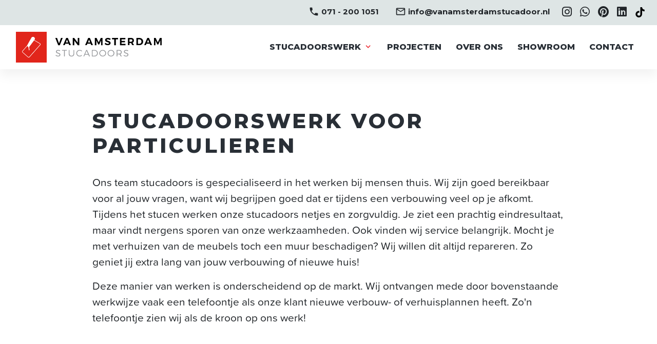

--- FILE ---
content_type: text/html; charset=UTF-8
request_url: https://www.vanamsterdamstucadoor.nl/stucadoorswerk-voor-particulieren/
body_size: 3128
content:
<!doctype html>
<html lang="nl">
<head>
    <meta charset="utf-8">
    <meta name="viewport" content="width=device-width, initial-scale=1, shrink-to-fit=no">

    

        <title>Net en kwalitatief stucwerk bij jou thuis |  Van Amsterdam Stucadoors</title>
<meta name="description" content="Van Amsterdam Stucadoorsbedrijf is gespecialiseerd in het stucen van wanden, plafonds en vloeren bij mensen thuis. Goed bereikbaar voor vragen, kwalitatief stucwerk en uitstekende service." />
<link rel="canonical" href="https://www.vanamsterdamstucadoor.nl/stucadoorswerk-voor-particulieren/" />

<meta property="og:type" content="website" />
<meta property="og:url" content="https://www.vanamsterdamstucadoor.nl/stucadoorswerk-voor-particulieren" />
<meta property="og:title" content="Net en kwalitatief stucwerk bij jou thuis |  Van Amsterdam Stucadoors" />
<meta property="og:description" content="Van Amsterdam Stucadoorsbedrijf is gespecialiseerd in het stucen van wanden, plafonds en vloeren bij mensen thuis. Goed bereikbaar voor vragen, kwalitatief stucwerk en uitstekende service." />
<meta property="og:image" content="https://www.vanamsterdamstucadoor.nl/assets/dist/img/og-image.jpg" />
<meta property="og:image:type" content="image/jpg" />
<meta property="og:image:width" content="1200" />
<meta property="og:image:height" content="1200" />

    

    <link rel="icon" href="/assets/dist/ico/favicon.ico">
    <link rel="apple-touch-icon" sizes="120x120" href="/assets/dist/ico/apple-touch-icon.png">
    <link rel="icon" type="image/png" sizes="32x32" href="/assets/dist/ico/favicon-32x32.png">
    <link rel="icon" type="image/png" sizes="16x16" href="/assets/dist/ico/favicon-16x16.png">

    <meta name="msapplication-TileColor" content="#ec2028">
    <meta name="theme-color" content="#ec2028">

    

    <link href="/assets/dist/css/vanamsterdamstucadoor.nl.min.css?v3" rel="stylesheet">

    <!-- Google Tag Manager -->
<script>(function(w,d,s,l,i){w[l]=w[l]||[];w[l].push({'gtm.start':
new Date().getTime(),event:'gtm.js'});var f=d.getElementsByTagName(s)[0],
j=d.createElement(s),dl=l!='dataLayer'?'&l='+l:'';j.async=true;j.src=
'https://www.googletagmanager.com/gtm.js?id='+i+dl;f.parentNode.insertBefore(j,f);
})(window,document,'script','dataLayer','GTM-KTLLKQ5');</script>
<!-- End Google Tag Manager -->

</head>

<body id="vanamsterdamstucadoor" class="view--cms-page">

<!-- Google Tag Manager (noscript) -->
<noscript><iframe src=https://www.googletagmanager.com/ns.html?id=GTM-KTLLKQ5
height="0" width="0" style="display:none;visibility:hidden"></iframe></noscript>
<!-- End Google Tag Manager (noscript) -->

<div class="page">

    <header class="page__header">

        <div class="navbar navbar--complementary">
            <div class="container container--bleed">

                <ul class="nav ml-auto">
                    <li class="nav-item">
                        <a class="nav-link" href="tel:+31712001051">
                            <i class="material-icons" aria-hidden="true">phone</i>
                            071 - 200 1051
                        </a>
                    </li>
                    <li class="nav-item d-none d-md-block">
                        <a class="nav-link" href="mailto:info@vanamsterdamstucadoor.nl">
                            <i class="material-icons" aria-hidden="true">mail_outline</i>
                            info@vanamsterdamstucadoor.nl
                        </a>
                    </li>
                    <li class="nav-item d-none">
                        <a class="nav-link nav-link--social" href="https://www.facebook.com/" target="_blank">
                            <i class="fab fa-facebook" aria-hidden="true"></i>
                            <span class="sr-only">Facebook</span>
                        </a>
                    </li>
                    <li class="nav-item">
                        <a class="nav-link nav-link--social" href="https://www.instagram.com/van_amsterdam_stucadoors" target="_blank">
                            <i class="fab fa-instagram" aria-hidden="true"></i>
                            <span class="sr-only">Instagram</span>
                        </a>
                    </li>
                    <li class="nav-item">
                        <a class="nav-link nav-link--social" href="https://wa.me/310712001051" target="_blank">
                            <i class="fab fa-whatsapp" aria-hidden="true"></i>
                            <span class="sr-only">Instagram</span>
                        </a>
                    </li>
                    <li class="nav-item">
                        <a class="nav-link nav-link--social" href="https://www.pinterest.com/van_amsterdam_stucadoors/" target="_blank">
                            <i class="fab fa-pinterest" aria-hidden="true"></i>
                            <span class="sr-only">Pinterest</span>
                        </a>
                    </li>
                    <li class="nav-item">
                        <a class="nav-link nav-link--social" href="https://www.linkedin.com/company/van-amsterdam-stucadoors/" target="_blank">
                            <i class="fab fa-linkedin" aria-hidden="true"></i>
                            <span class="sr-only">LinkedIn</span>
                        </a>
                    </li>
                    <li class="nav-item">
                        <a class="nav-link nav-link--social" href="https://www.tiktok.com/@van_amsterdam_stucadoors" target="_blank">
                            <svg width="20" height="20" xmlns="http://www.w3.org/2000/svg" viewBox="0 0 448 512">
                                <path d="M448 209.9a210.1 210.1 0 0 1 -122.8-39.3V349.4A162.6 162.6 0 1 1 185 188.3V278.2a74.6 74.6 0 1 0 52.2 71.2V0l88 0a121.2 121.2 0 0 0 1.9 22.2h0A122.2 122.2 0 0 0 381 102.4a121.4 121.4 0 0 0 67 20.1z"/>
                            </svg>
                            <span class="sr-only">TikTok</span>
                        </a>
                    </li>
                </ul>

            </div><!-- /container -->
        </div><!-- /navbar -->

        <nav class="navbar navbar-light navbar-expand-lg">
            <div class="container container--bleed">

                <a class="navbar-brand" href="https://www.vanamsterdamstucadoor.nl/">
                    <span class="sr-only">Van Amsterdam Stucadoors</span>
                    <img src="/assets/dist/img/logo.svg" width="284" title="Van Amsterdam Stucadoors" alt="Van Amsterdam Stucadoors"/>
                </a>

                <button class="btn btn--open-offcanvas d-block d-lg-none js-offcanvas-trigger ml-auto"
                        data-toggle-offcanvas=".offcanvas-right">
                    <span class="burger-icon"></span>
                </button>

                <div class="collapse navbar-collapse" id="vasNavContent">

                    <ul class="navbar-nav ml-auto">
                        <li class="nav-item dropdown dropdown--dark">
                            <a class="nav-link" href="/stucadoorswerk/">
                                Stucadoorswerk
                            </a>
                            <div class="dropdown-menu" aria-labelledby="navbarDropdown">
                                
                                <a class="dropdown-item"
                                   href="/stucadoorswerk/beton-cire/">Beton Ciré</a>
                                
                                <a class="dropdown-item"
                                   href="/stucadoorswerk/meubels/">Meubels</a>
                                
                                <a class="dropdown-item"
                                   href="/stucadoorswerk/microcement/">Microcement</a>
                                
                                <a class="dropdown-item"
                                   href="/stucadoorswerk/stucen/">Stucen</a>
                                
                                <a class="dropdown-item"
                                   href="/stucadoorswerk/spachtelputz/">Spachtelputz</a>
                                
                                <a class="dropdown-item"
                                   href="/stucadoorswerk/spack/">Spack</a>
                                
                                <a class="dropdown-item"
                                   href="/stucadoorswerk/speciaal-stukwerk/">Speciaal stucwerk</a>
                                
                                <a class="dropdown-item"
                                   href="/stucadoorswerk/vloeren/">Vloeren</a>
                                
                            </div>
                        </li>
                        <li class="nav-item">
                            <a class="nav-link" href="/projecten/">Projecten</a>
                        </li>
                        <li class="nav-item">
                            <a class="nav-link" href="/over-ons/">Over ons</a>
                        </li>
                        <li class="nav-item d-inline-block ">
                            <a class="nav-link" href="/showroom/">Showroom</a>
                        </li>
                        <li class="nav-item d-inline-block ">
                            <a class="nav-link" href="/contact/">Contact</a>
                        </li>
                    </ul>

                    <form class="form-inline d-none _d-lg-inline-block">
                        <a href="/contact/" class="btn btn-success">
                            <span>Offerte</span>
                        </a>
                    </form>

                </div><!-- /collapse -->

            </div><!-- /container -->
        </nav><!-- /navbar -->

    </header>

    

	

	

	

	<main class="page__main">

		

		<div class="repeater">

			<section class="page-section page-section--intro">
				<div class="container">

					<div class="row">
						<div class="col-lg-10 offset-lg-1">

							<div class="block block--text">

								<header class="block__title">
									<h1 class="display-2">Stucadoorswerk voor particulieren</h1>
								</header>

								<div class="block__content">
									<p>Ons team stucadoors is gespecialiseerd in het werken bij mensen thuis. Wij zijn goed bereikbaar voor al jouw vragen, want wij begrijpen goed dat er tijdens een verbouwing veel op je afkomt. Tijdens het stucen werken onze stucadoors netjes en zorgvuldig. Je ziet een prachtig eindresultaat, maar vindt nergens sporen van onze werkzaamheden. Ook vinden wij service belangrijk. Mocht je met verhuizen van de meubels toch een muur beschadigen? Wij willen dit altijd repareren. Zo geniet jij extra lang van jouw verbouwing of nieuwe huis!&nbsp;</p>

<p>Deze manier van werken is onderscheidend op de markt. Wij ontvangen mede door bovenstaande werkwijze vaak een telefoontje als onze klant nieuwe verbouw- of verhuisplannen heeft. Zo&#39;n telefoontje zien wij als de kroon op ons werk!</p>
								</div>

							</div><!-- /block -->

						</div><!-- /col -->
					</div><!-- /row -->

				</div><!-- /container -->
			</section><!-- /page-section -->

			

		</div><!-- /repeater -->

	</main>

	


    <footer class="page__footer">
        <div class="container container--lg">

            <div class="row">

                <div class="col-md-6">

                    <p class="footer-disclaimer">Van Amsterdam Stucadoors 2026
                        <!--| <a href="#" target="_blank">Bekijk ook Van Amsterdam Stucdesign</a>--></p>

                </div><!-- /col -->

                <div class="col-md-6">

                    <ul class="footer-links">
                        <li><a href="/contact/">Contact</a></li>
                        <li><a href="/voorwaarden/">Algemene voorwaarden</a></li>
                        <li><a href="/privacy/">Privacy</a></li>
                    </ul>

                </div><!-- /col -->

            </div><!-- /row -->

        </div><!-- /container -->
    </footer><!-- /footer -->

</div><!-- /page -->

<aside class="offcanvas-right d-lg-none">
    <div class="js-offcanvas" role="complementary">

        <div class="js-offcanvas__header">

            <div class="js-offcanvas-brand">
                <a href="#top" data-smooth-scroll>
                    <img src="/assets/dist/img/logo.svg" width="240" title="Van Amsterdam Stucadoors" alt="Van Amsterdam Stucadoors"/>
                </a>
            </div><!-- /brand -->

            <div class="js-offcanvas-close">

                <button class="btn btn-link btn--close-offcanvas">
                    <span class="burger-icon"></span>
                </button>

            </div>

        </div>

        <ul class="nav nav-scroll flex-column">
            <li class="nav-item ">
                <a class="nav-link" href="/">Home</a>
            </li>
            <li class="nav-item">
                <a class="nav-link" href="/stucadoorswerk/">
                    Stucadoorswerk
                </a>
                <div class="nav-sub">
                    
                    <a class="nav-sub-link" href="/stucadoorswerk/beton-cire/">Beton Ciré</a>
                    
                    <a class="nav-sub-link" href="/stucadoorswerk/meubels/">Meubels</a>
                    
                    <a class="nav-sub-link" href="/stucadoorswerk/microcement/">Microcement</a>
                    
                    <a class="nav-sub-link" href="/stucadoorswerk/stucen/">Stucen</a>
                    
                    <a class="nav-sub-link" href="/stucadoorswerk/spachtelputz/">Spachtelputz</a>
                    
                    <a class="nav-sub-link" href="/stucadoorswerk/spack/">Spack</a>
                    
                    <a class="nav-sub-link" href="/stucadoorswerk/speciaal-stukwerk/">Speciaal stucwerk</a>
                    
                    <a class="nav-sub-link" href="/stucadoorswerk/vloeren/">Vloeren</a>
                    
                </div>
            </li>
            <li class="nav-item">
                <a class="nav-link" href="/projecten/">Projecten</a>
            </li>
            <li class="nav-item">
                <a class="nav-link" href="/over-ons/">Over ons</a>
            </li>
            <li class="nav-item d-inline-block ">
                <a class="nav-link" href="/showroom/">Showroom</a>
            </li>
            <li class="nav-item d-inline-block ">
                <a class="nav-link" href="/contact/">Contact</a>
            </li>
        </ul>

        <ul class="list-unstyled m-0">

            <li class="d-inline-block mr-2 d-none">
                <a class="p-1" href="https://www.facebook.com/" target="_blank">
                    <i class="fab fa-facebook" aria-hidden="true"></i>
                    <span class="sr-only">Facebook</span>
                </a>
            </li>
            <li class="d-inline-block mr-2">
                <a class="p-1" href="https://www.instagram.com/van_amsterdam_stucadoors" target="_blank">
                    <i class="fab fa-instagram" aria-hidden="true"></i>
                    <span class="sr-only">Instagram</span>
                </a>
            </li>
            <li class="d-inline-block mr-2">
                <a class="p-1" href="https://wa.me/310712001051" target="_blank">
                    <i class="fab fa-whatsapp" aria-hidden="true"></i>
                    <span class="sr-only">Instagram</span>
                </a>
            </li>
            <li class="d-inline-block">
                <a class="p-1" href="https://www.pinterest.com/van_amsterdam_stucadoors/" target="_blank">
                    <i class="fab fa-pinterest" aria-hidden="true"></i>
                    <span class="sr-only">Pinterest</span>
                </a>
            </li>


        </ul>

    </div>
</aside>

<script src="/assets/dist/js/vanamsterdamstucadoor.nl.min.js"></script>
</body>
</html>


--- FILE ---
content_type: image/svg+xml
request_url: https://www.vanamsterdamstucadoor.nl/assets/dist/img/logo.svg
body_size: 3772
content:
<svg id="Layer_1" xmlns="http://www.w3.org/2000/svg" viewBox="0 0 323.6 68.4"><style>.st0{fill:#939598}.st1{fill:#e1251b}.st2{fill:#fff}</style><path d="M91.3 13.8l4.4 12 4.4-12h3.7l-6.3 16h-3.7l-6.3-16h3.8zm25.8 12.8h-7.4l-1.3 3.1h-3.7l6.9-16h3.7l6.8 16h-3.9l-1.1-3.1zm-1.2-2.9l-2.5-6.2-2.5 6.2h5zm13.5-9.9l7.8 10.3V13.8h3.4v16h-3.3l-7.7-10.2v10.2h-3.4v-16h3.2zM166 26.6h-7.4l-1.3 3.1h-3.7l6.9-16h3.7l6.8 16h-3.9l-1.1-3.1zm-1.1-2.9l-2.5-6.2-2.5 6.2h5zm14.2-9.9l4.7 9.8 4.6-9.8h4v16h-3.2V19l-4.2 9.1h-2.3l-4.2-9.1v10.8h-3.3v-16h3.9zm24.6 2.9c-1.2 0-2 .4-2 1.3 0 2.9 8.5 1.3 8.5 7 0 3.1-2.7 4.8-6.2 4.8-2.6 0-5.2-1-7-2.5l1.4-2.9c1.6 1.5 4 2.4 5.7 2.4 1.5 0 2.4-.5 2.4-1.5 0-3-8.5-1.3-8.5-6.9 0-2.9 2.5-4.7 6.2-4.7 2.2 0 4.5.7 6.1 1.7l-1.4 3c-1.9-1.1-3.9-1.7-5.2-1.7zm23.1-2.9v3.1h-4.9v12.9h-3.6v-13h-4.9v-3.1h13.4zm16.3 0v3h-8.6v3.5h7.7v3h-7.7v3.5h8.8v3H231v-16h12.1zm15.2 15.9l-2.5-4.6h-3.6v4.6h-3.6v-16h6.9c4.2 0 6.5 2 6.5 5.5 0 2.5-1 4.2-3 5.2l3.4 5.3h-4.1zm-6.2-7.6h3.3c2 0 3.1-.9 3.1-2.7 0-1.8-1.1-2.7-3.1-2.7h-3.3v5.4zm30.4-.4c0 4.7-3.5 8-8.5 8h-6.6v-16h6.8c4.8.1 8.3 3.3 8.3 8zm-3.7.1c0-2.9-2.1-5-4.8-5h-3.1v9.9h3.3c2.6 0 4.6-2 4.6-4.9zm18.4 4.8h-7.4l-1.3 3.1h-3.7l6.9-16h3.7l6.8 16h-3.9l-1.1-3.1zm-1.2-2.9l-2.5-6.2-2.5 6.2h5zm14.3-9.9l4.7 9.8 4.6-9.8h4v16h-3.2V19l-4.2 9.1h-2.3l-4.2-9.1v10.8h-3.3v-16h3.9z"/><path class="st0" d="M93.7 42c-1.8 0-3.1.7-3.1 2 0 3.7 8.1 1.8 8.1 7 0 2.4-2.1 3.9-5.2 3.9-2.1 0-4.1-.9-5.5-2.2l.7-1.4c1.3 1.3 3.2 2 4.8 2 2.1 0 3.4-.8 3.4-2.2 0-3.8-8.1-1.8-8.1-7 0-2.3 2-3.7 5-3.7 1.7 0 3.4.5 4.6 1.3l-.7 1.5c-1.3-.9-2.8-1.2-4-1.2zm19.5-1.6v1.5h-4.7v12.8h-1.6V41.9h-4.7v-1.5h11zm10.2 13c2.7 0 4.4-1.6 4.4-4.5v-8.5h1.6v8.5c0 3.8-2.3 6-6 6-3.8 0-6.1-2.2-6.1-6v-8.5h1.6v8.5c.1 2.8 1.7 4.5 4.5 4.5zm18.2-11.5c-3.2 0-5.9 2.5-5.9 5.7s2.6 5.7 5.9 5.7c1.6 0 3.1-.7 4.2-1.7l1 1.1c-1.4 1.3-3.3 2.2-5.3 2.2-4.1 0-7.4-3.2-7.4-7.3 0-4 3.3-7.2 7.5-7.2 2 0 3.9.8 5.3 2.1l-1 1.2c-1.1-1.1-2.7-1.8-4.3-1.8zm19.3 9.2h-7.8l-1.6 3.7h-1.7l6.4-14.4h1.7l6.4 14.4h-1.8l-1.6-3.7zm-.7-1.5l-3.3-7.4-3.2 7.4h6.5zm21.6-2c0 4.1-3.2 7.2-7.5 7.2h-5.7V40.4h5.8c4.2 0 7.4 3.1 7.4 7.2zm-1.7 0c0-3.2-2.5-5.7-5.8-5.7h-4.1v11.3h4.2c3.2.1 5.7-2.3 5.7-5.6zm20.1 0c0 4-3.3 7.2-7.5 7.2s-7.5-3.2-7.5-7.2 3.3-7.2 7.5-7.2 7.5 3.2 7.5 7.2zm-13.4 0c0 3.2 2.7 5.7 5.9 5.7s5.8-2.6 5.8-5.7-2.6-5.7-5.8-5.7-5.9 2.5-5.9 5.7zm31.8 0c0 4-3.3 7.2-7.5 7.2s-7.5-3.2-7.5-7.2 3.3-7.2 7.5-7.2c4.1 0 7.5 3.2 7.5 7.2zm-13.4 0c0 3.2 2.7 5.7 5.9 5.7s5.8-2.6 5.8-5.7-2.6-5.7-5.8-5.7-5.9 2.5-5.9 5.7zm27.8 7.2l-3-4.6h-4.7v4.6h-1.6V40.4h5.5c3.6 0 5.7 1.8 5.7 4.8 0 2.4-1.2 4-3.2 4.6l3.4 4.9H233zm-3.9-6.1c2.6 0 4.1-1.2 4.1-3.4s-1.5-3.3-4.1-3.3h-3.8v6.8h3.8zm15.6-6.7c-1.8 0-3.1.7-3.1 2 0 3.7 8.1 1.8 8.1 7 0 2.4-2.1 3.9-5.2 3.9-2.1 0-4.1-.9-5.5-2.2l.7-1.4c1.3 1.3 3.2 2 4.8 2 2.1 0 3.4-.8 3.4-2.2 0-3.8-8.1-1.8-8.1-7 0-2.3 2-3.7 5-3.7 1.7 0 3.4.5 4.6 1.3l-.7 1.5c-1.4-.9-2.9-1.2-4-1.2z"/><path class="st1" d="M53.1 26.5L40.2 19l-9.6 13c-.3.5-.8.9-1.3 1.1l.6 7.5c0 .3-.2.5-.5.6-.3 0-.6-.2-.6-.4l-1-7.4c-.4 0-.9-.2-1.2-.4-.6-.4-1-1-1.2-1.7l-10.6 12c-.3.3-.4.7-.4 1.1 0 .4.2.7.5 1L27 56.1c.4.3.8.5 1.3.5s.9-.2 1.2-.5l24-27.2c.3-.3.4-.6.3-1 0-.7-.3-1.1-.7-1.4z"/><path class="st1" d="M0 0v68.4h68.4V0H0zm54.1 29.1l-24 27.2c-.4.5-1 .7-1.7.8-.6 0-1.3-.2-1.8-.7l-12-10.6c-.4-.4-.7-.9-.7-1.5s.2-1.1.5-1.6l11-12.5c0-.5.2-.9.4-1.3l8.8-15.7c1.2-1.8 3.7-2.4 5.5-1.2 1.8 1.2 2.4 3.7 1.2 5.5l-.6.9 12.8 7.5c.6.4 1.1 1 1.2 1.6 0 .6-.2 1.2-.6 1.6z"/><path class="st2" d="M53.5 25.9l-12.8-7.5.6-.9c1.2-1.8.7-4.3-1.2-5.5-1.8-1.2-4.3-.7-5.5 1.2l-8.8 15.7c-.3.4-.4.9-.4 1.3l-11 12.5c-.4.4-.6 1-.5 1.6 0 .6.3 1.1.7 1.5l12.1 10.7c.5.4 1.1.7 1.8.7s1.3-.3 1.7-.8l24-27.2c.4-.5.6-1 .5-1.6-.2-.7-.6-1.3-1.2-1.7zm.1 2.7l-24 27.2c-.3.3-.7.5-1.2.5s-.9-.2-1.3-.5L15 45.2c-.3-.3-.5-.6-.5-1s.1-.8.4-1.1l10.6-12c.2.7.6 1.3 1.2 1.7.4.2.8.4 1.2.4l1 7.4c0 .3.3.5.6.4.3 0 .5-.3.5-.6l-.6-7.5c.5-.2 1-.6 1.3-1.1l9.6-13 12.9 7.6c.4.3.7.7.8 1.1 0 .5-.1.8-.4 1.1z"/></svg>